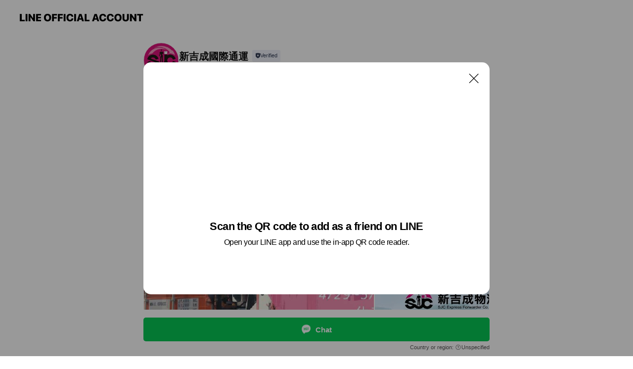

--- FILE ---
content_type: text/html; charset=utf-8
request_url: https://page.line.me/ktc8784c?openQrModal=true
body_size: 12813
content:
<!DOCTYPE html><html lang="en"><script id="oa-script-list" type="application/json">https://page.line-scdn.net/_next/static/chunks/pages/_app-04a59534f1b6ba96.js,https://page.line-scdn.net/_next/static/chunks/pages/%5BsearchId%5D-64515e177c06d1a4.js</script><head><meta charSet="UTF-8"/><meta name="viewport" content="width=device-width,initial-scale=1,minimum-scale=1,maximum-scale=1,user-scalable=no,viewport-fit=cover"/><link rel="apple-touch-icon" sizes="180x180" href="https://page.line-scdn.net/favicons/apple-touch-icon.png"/><link rel="icon" type="image/png" sizes="32x32" href="https://page.line-scdn.net/favicons/favicon-32x32.png"/><link rel="icon" type="image/png" sizes="16x16" href="https://page.line-scdn.net/favicons/favicon-16x16.png&quot;"/><link rel="mask-icon" href="https://page.line-scdn.net/favicons/safari-pinned-tab.svg" color="#4ecd00"/><link rel="shortcut icon" href="https://page.line-scdn.net/favicons/favicon.ico"/><meta name="theme-color" content="#ffffff"/><meta property="og:image" content="https://page-share.line.me//%40ktc8784c/global/og_image.png?ts=1768536031381"/><meta name="twitter:card" content="summary_large_image"/><link rel="stylesheet" href="https://unpkg.com/swiper@6.8.1/swiper-bundle.min.css"/><title>新吉成國際通運 | LINE Official Account</title><meta property="og:title" content="新吉成國際通運 | LINE Official Account"/><meta name="twitter:title" content="新吉成國際通運 | LINE Official Account"/><link rel="canonical" href="https://page.line.me/ktc8784c"/><meta property="line:service_name" content="Official Account"/><meta name="description" content="新吉成國際通運&#x27;s LINE official account profile page. Add them as a friend for the latest news."/><link rel="preload" as="image" href="https://voom-obs.line-scdn.net/r/myhome/hex/cj1mN2trNTVoN2swMmImcz1qcDcmdD1kJnU9MTlqMHRpdGRnM2hnMCZpPTA/w480" media="(max-width: 480px)"/><link rel="preload" as="image" href="https://voom-obs.line-scdn.net/r/myhome/hex/cj1mN2trNTVoN2swMmImcz1qcDcmdD1kJnU9MTlqMHRpdGRnM2hnMCZpPTA/w750" media="(min-width: 480.1px)"/><meta name="next-head-count" content="19"/><link rel="preload" href="https://page.line-scdn.net/_next/static/css/6c56c7c442f9e637.css" as="style"/><link rel="stylesheet" href="https://page.line-scdn.net/_next/static/css/6c56c7c442f9e637.css" data-n-g=""/><link rel="preload" href="https://page.line-scdn.net/_next/static/css/32cf1b1e6f7e57c2.css" as="style"/><link rel="stylesheet" href="https://page.line-scdn.net/_next/static/css/32cf1b1e6f7e57c2.css" data-n-p=""/><noscript data-n-css=""></noscript><script defer="" nomodule="" src="https://page.line-scdn.net/_next/static/chunks/polyfills-c67a75d1b6f99dc8.js"></script><script src="https://page.line-scdn.net/_next/static/chunks/webpack-130e19885477412b.js" defer=""></script><script src="https://page.line-scdn.net/_next/static/chunks/framework-5d5971fdfab04833.js" defer=""></script><script src="https://page.line-scdn.net/_next/static/chunks/main-05d9c954f502a1b0.js" defer=""></script><script src="https://page.line-scdn.net/_next/static/chunks/e893f787-81841bf25f7a5b4d.js" defer=""></script><script src="https://page.line-scdn.net/_next/static/chunks/fd0ff8c8-d43e8626c80b2f59.js" defer=""></script><script src="https://page.line-scdn.net/_next/static/chunks/518-b33b01654ebc3704.js" defer=""></script><script src="https://page.line-scdn.net/_next/static/chunks/421-6db75eee1ddcc32a.js" defer=""></script><script src="https://page.line-scdn.net/_next/static/chunks/70-2befe84e3601a64e.js" defer=""></script><script src="https://page.line-scdn.net/_next/static/chunks/806-b648e1cb86c8d62b.js" defer=""></script><script src="https://page.line-scdn.net/_next/static/chunks/137-90ab3d3bd63e8e4a.js" defer=""></script><script src="https://page.line-scdn.net/_next/static/chunks/124-b469aeaada29d832.js" defer=""></script><script src="https://page.line-scdn.net/_next/static/chunks/423-d26e88c20d1ad3af.js" defer=""></script><script src="https://page.line-scdn.net/_next/static/chunks/913-0e0576b9d3accdb4.js" defer=""></script><script src="https://page.line-scdn.net/_next/static/chunks/741-3bb2a46e2bff1fe4.js" defer=""></script><script src="https://page.line-scdn.net/_next/static/wbE9r1btNEObkNSy-fn7d/_buildManifest.js" defer=""></script><script src="https://page.line-scdn.net/_next/static/wbE9r1btNEObkNSy-fn7d/_ssgManifest.js" defer=""></script></head><body class=""><div id="__next"><div class="wrap main" style="--profile-button-color:#06c755" data-background="false" data-theme="true" data-js-top="true"><header id="header" class="header header_web"><div class="header_wrap"><span class="header_logo"><svg xmlns="http://www.w3.org/2000/svg" fill="none" viewBox="0 0 250 17" class="header_logo_image" role="img" aria-label="LINE OFFICIAL ACCOUNT" title="LINE OFFICIAL ACCOUNT"><path fill="#000" d="M.118 16V1.204H3.88v11.771h6.121V16zm11.607 0V1.204h3.763V16zm6.009 0V1.204h3.189l5.916 8.541h.072V1.204h3.753V16h-3.158l-5.947-8.634h-.072V16zm15.176 0V1.204h10.14v3.025h-6.377V7.15h5.998v2.83h-5.998v2.994h6.378V16zm23.235.267c-4.491 0-7.3-2.943-7.3-7.66v-.02c0-4.707 2.83-7.65 7.3-7.65 4.502 0 7.311 2.943 7.311 7.65v.02c0 4.717-2.8 7.66-7.311 7.66m0-3.118c2.153 0 3.486-1.763 3.486-4.542v-.02c0-2.8-1.363-4.533-3.486-4.533-2.102 0-3.466 1.723-3.466 4.532v.02c0 2.81 1.354 4.543 3.466 4.543M65.291 16V1.204h10.07v3.025h-6.306v3.373h5.732v2.881h-5.732V16zm11.731 0V1.204h10.07v3.025h-6.307v3.373h5.732v2.881h-5.732V16zm11.73 0V1.204h3.764V16zm12.797.267c-4.44 0-7.198-2.84-7.198-7.67v-.01c0-4.83 2.779-7.65 7.198-7.65 3.866 0 6.542 2.481 6.676 5.793v.103h-3.62l-.021-.154c-.235-1.538-1.312-2.625-3.035-2.625-2.06 0-3.363 1.692-3.363 4.522v.01c0 2.861 1.313 4.563 3.374 4.563 1.63 0 2.789-1.015 3.045-2.666l.02-.112h3.62l-.01.112c-.133 3.312-2.84 5.784-6.686 5.784m8.47-.267V1.204h3.763V16zm5.189 0 4.983-14.796h4.604L129.778 16h-3.947l-.923-3.25h-4.83l-.923 3.25zm7.249-11.577-1.6 5.62h3.271l-1.599-5.62zM131.204 16V1.204h3.763v11.771h6.121V16zm14.868 0 4.983-14.796h4.604L160.643 16h-3.948l-.923-3.25h-4.83L150.02 16zm7.249-11.577-1.599 5.62h3.271l-1.6-5.62zm14.653 11.844c-4.44 0-7.198-2.84-7.198-7.67v-.01c0-4.83 2.779-7.65 7.198-7.65 3.866 0 6.542 2.481 6.675 5.793v.103h-3.619l-.021-.154c-.236-1.538-1.312-2.625-3.035-2.625-2.061 0-3.363 1.692-3.363 4.522v.01c0 2.861 1.312 4.563 3.373 4.563 1.631 0 2.789-1.015 3.046-2.666l.02-.112h3.62l-.01.112c-.134 3.312-2.841 5.784-6.686 5.784m15.258 0c-4.44 0-7.198-2.84-7.198-7.67v-.01c0-4.83 2.778-7.65 7.198-7.65 3.866 0 6.542 2.481 6.675 5.793v.103h-3.619l-.021-.154c-.236-1.538-1.312-2.625-3.035-2.625-2.061 0-3.363 1.692-3.363 4.522v.01c0 2.861 1.312 4.563 3.373 4.563 1.631 0 2.789-1.015 3.046-2.666l.02-.112h3.62l-.011.112c-.133 3.312-2.84 5.784-6.685 5.784m15.36 0c-4.491 0-7.3-2.943-7.3-7.66v-.02c0-4.707 2.83-7.65 7.3-7.65 4.502 0 7.311 2.943 7.311 7.65v.02c0 4.717-2.799 7.66-7.311 7.66m0-3.118c2.154 0 3.487-1.763 3.487-4.542v-.02c0-2.8-1.364-4.533-3.487-4.533-2.102 0-3.466 1.723-3.466 4.532v.02c0 2.81 1.354 4.543 3.466 4.543m15.514 3.118c-3.855 0-6.367-2.184-6.367-5.517V1.204h3.763v9.187c0 1.723.923 2.758 2.615 2.758 1.681 0 2.604-1.035 2.604-2.758V1.204h3.763v9.546c0 3.322-2.491 5.517-6.378 5.517M222.73 16V1.204h3.189l5.916 8.541h.072V1.204h3.753V16h-3.158l-5.947-8.634h-.072V16zm18.611 0V4.229h-4.081V1.204h11.915v3.025h-4.081V16z"></path></svg></span></div></header><div class="container"><div data-intersection-target="profileFace" class="_root_f63qr_2 _modeLiffApp_f63qr_155"><div class="_account_f63qr_11"><div class="_accountHead_f63qr_16"><div class="_accountHeadIcon_f63qr_22"><a class="_accountHeadIconLink_f63qr_31" href="/ktc8784c/profile/img"><div class="_root_19dwp_1"><img class="_thumbnailImage_19dwp_8" src="https://profile.line-scdn.net/0m03e473487251659dfa7ee8628a6fba041671c3270ffc/preview" alt="Show profile photo" width="70" height="70"/></div></a></div><div class="_accountHeadContents_f63qr_34"><h1 class="_accountHeadTitle_f63qr_37"><span class="_accountHeadTitleText_f63qr_51">新吉成國際通運</span><button type="button" class="_accountHeadBadge_f63qr_54" aria-label="Show account info"><span class="_root_4p75h_1 _typeCertified_4p75h_20"><span class="_icon_4p75h_17"><span role="img" aria-label="Verification status" class="la labs _iconImage_4p75h_17" style="width:11px;aspect-ratio:1;display:inline-grid;place-items:stretch"><svg xmlns="http://www.w3.org/2000/svg" data-laicon-version="10.2" viewBox="0 0 20 20" fill="currentColor"><g transform="translate(-2 -2)"><path d="M12 2.5c-3.7 0-6.7.7-7.8 1-.3.2-.5.5-.5.8v8.9c0 3.2 4.2 6.3 8 8.2.1 0 .2.1.3.1s.2 0 .3-.1c3.9-1.9 8-5 8-8.2V4.3c0-.3-.2-.6-.5-.7-1.1-.3-4.1-1.1-7.8-1.1zm0 4.2 1.2 2.7 2.7.3-1.9 2 .4 2.8-2.4-1.2-2.4 1.3.4-2.8-1.9-2 2.7-.3L12 6.7z"/></g></svg></span></span><span class="_label_4p75h_42">Verified</span></span></button></h1><div class="_accountHeadSubTexts_f63qr_58"><p class="_accountHeadSubText_f63qr_58">Friends<!-- --> <!-- -->30,865</p></div></div></div><div class="_accountInfo_f63qr_73"><p class="_accountInfoText_f63qr_85">跨境電商、兩岸物流、海運承攬報關、小三通</p></div><div class="_actionButtons_f63qr_152"><div><div class="_root_1nhde_1"><button type="button" class="_button_1nhde_9"><span class="_icon_1nhde_31"><span role="img" class="la lar" style="width:14px;aspect-ratio:1;display:inline-grid;place-items:stretch"><svg xmlns="http://www.w3.org/2000/svg" data-laicon-version="15.0" viewBox="0 0 20 20" fill="currentColor"><g transform="translate(-2 -2)"><path d="M11.8722 10.2255a.9.9 0 1 0 0 1.8.9.9 0 0 0 0-1.8Zm-3.5386 0a.9.9 0 1 0 0 1.8.9.9 0 0 0 0-1.8Zm7.0767 0a.9.9 0 1 0 0 1.8.9.9 0 0 0 0-1.8Z"/><path d="M6.5966 6.374c-1.256 1.2676-1.988 3.1338-1.988 5.5207 0 2.8387 1.6621 5.3506 2.8876 6.8107.6247-.8619 1.6496-1.7438 3.2265-1.7444h.0015l2.2892-.0098h.0028c3.4682 0 6.2909-2.8223 6.2909-6.2904 0-1.9386-.7072-3.4895-1.9291-4.5632C16.1475 5.0163 14.3376 4.37 12.0582 4.37c-2.3602 0-4.2063.7369-5.4616 2.004Zm-.9235-.915C7.2185 3.8991 9.4223 3.07 12.0582 3.07c2.5189 0 4.6585.7159 6.1779 2.051 1.5279 1.3427 2.371 3.2622 2.371 5.5398 0 4.1857-3.4041 7.5896-7.5894 7.5904h-.0015l-2.2892.0098h-.0028c-1.33 0-2.114.9634-2.5516 1.8265l-.4192.8269-.6345-.676c-1.2252-1.3055-3.8103-4.4963-3.8103-8.3437 0-2.6555.8198-4.8767 2.3645-6.4358Z"/></g></svg></span></span><span class="_label_1nhde_14">Chat</span></button></div><div class="_root_1nhde_1"><a role="button" href="https://line.me/R/home/public/main?id=ktc8784c&amp;utm_source=businessprofile&amp;utm_medium=action_btn" class="_button_1nhde_9"><span class="_icon_1nhde_31"><span role="img" class="la lar" style="width:14px;aspect-ratio:1;display:inline-grid;place-items:stretch"><svg xmlns="http://www.w3.org/2000/svg" data-laicon-version="15.0" viewBox="0 0 20 20" fill="currentColor"><g transform="translate(-2 -2)"><path d="M6.0001 4.5104a.35.35 0 0 0-.35.35v14.2792a.35.35 0 0 0 .35.35h12a.35.35 0 0 0 .35-.35V4.8604a.35.35 0 0 0-.35-.35h-12Zm-1.65.35c0-.9112.7387-1.65 1.65-1.65h12c.9113 0 1.65.7388 1.65 1.65v14.2792c0 .9113-.7387 1.65-1.65 1.65h-12c-.9113 0-1.65-.7387-1.65-1.65V4.8604Z"/><path d="M15.0534 12.65H8.9468v-1.3h6.1066v1.3Zm0-3.3413H8.9468v-1.3h6.1066v1.3Zm0 6.6827H8.9468v-1.3h6.1066v1.3Z"/></g></svg></span></span><span class="_label_1nhde_14">Posts</span></a></div></div></div></div></div><div class="content"><section class="section media_seemore" id="plugin-media-225172310300262" data-js-plugin="media"><a data-testid="link-with-next" class="link" href="/ktc8784c/media/225172310300262"><h2 class="title_section" data-testid="plugin-header"><span class="title">Mixed media feed</span><span class="text_more">See more</span></h2></a><div class="photo_plugin"><div class="photo_item"><a data-testid="link-with-next" href="/ktc8784c/media/225172310300262/item/1168267134974721000"><picture class="picture"><source media="(min-width: 480px)" srcSet="https://voom-obs.line-scdn.net/r/myhome/hex/cj1mN2trNTVoN2swMmImcz1qcDcmdD1kJnU9MTlqMHRpdGRnM2hnMCZpPTA/w750?0"/><img class="image" alt="" src="https://voom-obs.line-scdn.net/r/myhome/hex/cj1mN2trNTVoN2swMmImcz1qcDcmdD1kJnU9MTlqMHRpdGRnM2hnMCZpPTA/w480?0"/></picture></a></div><div class="photo_item"><a data-testid="link-with-next" href="/ktc8784c/media/225172310300262/item/1167720575341826000"><picture class="picture"><img class="image" alt=""/></picture></a></div><div class="photo_item"><a data-testid="link-with-next" href="/ktc8784c/media/225172310300262/item/1167592119184747000"><picture class="picture"><img class="image" alt=""/></picture></a></div><div class="photo_item"><a data-testid="link-with-next" href="/ktc8784c/media/225172310300262/item/1167550117166790700"><picture class="picture"><img class="image" alt=""/></picture></a></div><div class="photo_item"><a data-testid="link-with-next" href="/ktc8784c/media/225172310300262/item/1167357865091964400"><picture class="picture"><img class="image" alt=""/></picture></a></div><div class="photo_item"><a data-testid="link-with-next" href="/ktc8784c/media/225172310300262/item/1165646850825947600"><picture class="picture"><img class="image" alt=""/></picture></a></div><div class="photo_item"><a data-testid="link-with-next" href="/ktc8784c/media/225172310300262/item/1165569001490597600"><picture class="picture"><img class="image" alt=""/></picture></a></div><div class="photo_item"><a data-testid="link-with-next" href="/ktc8784c/media/225172310300262/item/1165525801971496700"><picture class="picture"><img class="image" alt=""/></picture></a></div><div class="photo_item ico_video"><a data-testid="link-with-next" href="/ktc8784c/media/225172310300262/item/1165457228340308500"><picture class="picture"><img class="image" alt=""/></picture></a></div></div></section><section class="section section_coupon" id="plugin-coupon-82376737903756" data-js-plugin="coupon"></section><section class="section section_shopcard" id="plugin-reward-card-82376737903757" data-js-plugin="rewardCard"></section><div class="go_top"><a class="btn_top"><span class="icon"><svg xmlns="http://www.w3.org/2000/svg" width="10" height="11" viewBox="0 0 10 11"><g fill="#111"><path d="M1.464 6.55L.05 5.136 5 .186 6.414 1.6z"></path><path d="M9.95 5.136L5 .186 3.586 1.6l4.95 4.95z"></path><path d="M6 1.507H4v9.259h2z"></path></g></svg></span><span class="text">Top</span></a></div></div></div><div id="footer" class="footer"><div class="account_info"><span class="text">@ktc8784c</span></div><div class="provider_info"><span class="text">© LY Corporation</span><div class="link_group"><a data-testid="link-with-next" class="link" href="/ktc8784c/report">Report</a><a target="_self" rel="noopener" href="https://liff.line.me/1654867680-wGKa63aV/?utm_source=LINE&amp;utm_medium=referral&amp;utm_campaign=oa_profile_footer" class="link">Other official accounts</a></div></div></div><div class="floating_bar is_active"><div class="floating_button is_active"><a target="_blank" rel="noopener" data-js-chat-button="true" class="button_profile"><button type="button" class="button button_chat"><div class="button_content"><i class="icon"><svg xmlns="http://www.w3.org/2000/svg" width="39" height="38" viewBox="0 0 39 38"><path fill="#3C3E43" d="M24.89 19.19a1.38 1.38 0 11-.003-2.76 1.38 1.38 0 01.004 2.76m-5.425 0a1.38 1.38 0 110-2.76 1.38 1.38 0 010 2.76m-5.426 0a1.38 1.38 0 110-2.76 1.38 1.38 0 010 2.76m5.71-13.73c-8.534 0-13.415 5.697-13.415 13.532 0 7.834 6.935 13.875 6.935 13.875s1.08-4.113 4.435-4.113c1.163 0 2.147-.016 3.514-.016 6.428 0 11.64-5.211 11.64-11.638 0-6.428-4.573-11.64-13.108-11.64"></path></svg><svg width="20" height="20" viewBox="0 0 20 20" fill="none" xmlns="http://www.w3.org/2000/svg"><path fill-rule="evenodd" clip-rule="evenodd" d="M2.792 9.92c0-4.468 2.862-7.355 7.291-7.355 4.329 0 7.124 2.483 7.124 6.326a6.332 6.332 0 01-6.325 6.325l-1.908.008c-1.122 0-1.777.828-2.129 1.522l-.348.689-.53-.563c-1.185-1.264-3.175-3.847-3.175-6.953zm5.845 1.537h.834V7.024h-.834v1.8H7.084V7.046h-.833v4.434h.833V9.658h1.553v1.8zm4.071-4.405h.834v2.968h-.834V7.053zm-2.09 4.395h.833V8.48h-.834v2.967zm.424-3.311a.542.542 0 110-1.083.542.542 0 010 1.083zm1.541 2.77a.542.542 0 101.084 0 .542.542 0 00-1.084 0z" fill="#fff"></path></svg></i><span class="text">Chat</span></div></button></a></div><div class="region_area">Country or region:<!-- --> <i class="icon_unspecified"></i>Unspecified</div></div></div></div><script src="https://static.line-scdn.net/liff/edge/versions/2.27.1/sdk.js"></script><script src="https://static.line-scdn.net/uts/edge/stable/uts.js"></script><script id="__NEXT_DATA__" type="application/json">{"props":{"pageProps":{"initialDataString":"{\"lang\":\"en\",\"origin\":\"web\",\"opener\":{},\"device\":\"Desktop\",\"lineAppVersion\":\"\",\"requestedSearchId\":\"ktc8784c\",\"openQrModal\":true,\"isBusinessAccountLineMeDomain\":false,\"account\":{\"accountInfo\":{\"id\":\"2150482\",\"countryCode\":\"TW\",\"managingCountryCode\":null,\"basicSearchId\":\"@ktc8784c\",\"subPageId\":\"77894772810781\",\"profileConfig\":{\"activateSearchId\":true,\"activateFollowerCount\":false},\"shareInfoImage\":\"https://page-share.line.me//%40ktc8784c/global/og_image.png?ts=1768536031381\",\"friendCount\":30865},\"profile\":{\"type\":\"basic\",\"name\":\"新吉成國際通運\",\"badgeType\":\"certified\",\"profileImg\":{\"original\":\"https://profile.line-scdn.net/0m03e473487251659dfa7ee8628a6fba041671c3270ffc\",\"thumbs\":{\"xSmall\":\"https://profile.line-scdn.net/0m03e473487251659dfa7ee8628a6fba041671c3270ffc/preview\",\"small\":\"https://profile.line-scdn.net/0m03e473487251659dfa7ee8628a6fba041671c3270ffc/preview\",\"mid\":\"https://profile.line-scdn.net/0m03e473487251659dfa7ee8628a6fba041671c3270ffc/preview\",\"large\":\"https://profile.line-scdn.net/0m03e473487251659dfa7ee8628a6fba041671c3270ffc/preview\",\"xLarge\":\"https://profile.line-scdn.net/0m03e473487251659dfa7ee8628a6fba041671c3270ffc/preview\",\"xxLarge\":\"https://profile.line-scdn.net/0m03e473487251659dfa7ee8628a6fba041671c3270ffc/preview\"}},\"btnList\":[{\"type\":\"chat\",\"color\":\"#3c3e43\",\"chatReplyTimeDisplay\":false},{\"type\":\"home\",\"color\":\"#3c3e43\"}],\"buttonColor\":\"#06c755\",\"info\":{\"statusMsg\":\"跨境電商、兩岸物流、海運承攬報關、小三通\",\"basicInfo\":null},\"oaCallable\":true,\"floatingBarMessageList\":[],\"actionButtonServiceUrls\":[{\"buttonType\":\"HOME\",\"url\":\"https://line.me/R/home/public/main?id=ktc8784c\"}],\"displayInformation\":{\"workingTime\":null,\"budget\":null,\"callType\":null,\"oaCallable\":false,\"oaCallAnyway\":false,\"tel\":null,\"website\":null,\"address\":null,\"newAddress\":null,\"oldAddressDeprecated\":false}},\"pluginList\":[{\"type\":\"media\",\"id\":\"225172310300262\",\"content\":{\"itemList\":[{\"type\":\"media\",\"id\":\"1168267134974721000\",\"srcType\":\"timeline\",\"item\":{\"type\":\"photo\",\"body\":\"尊敬的客戶：\\n\\n感謝您一直以來對我們公司的信任與支持。為了慶祝五一勞動節，我們將於4月29日至5月1日放假三天。期間，公司將暫停業務，恢復營業時間為5月2日。\\n\\n在這個特殊的節日，我們感謝所有辛勤工作的勞動者，您們的努力和汗水是公司不斷發展的重要基石。我們也感謝每一位客戶對我們公司的支持，我們將繼續為您提供更好的產品和服務。\\n\\n在休假期間，如果您有任何緊急需求或問題，請隨時聯繫我們的客戶服務中心，...\",\"img\":{\"original\":\"https://voom-obs.line-scdn.net/r/myhome/hex/cj1mN2trNTVoN2swMmImcz1qcDcmdD1kJnU9MTlqMHRpdGRnM2hnMCZpPTA\",\"thumbs\":{\"xSmall\":\"https://voom-obs.line-scdn.net/r/myhome/hex/cj1mN2trNTVoN2swMmImcz1qcDcmdD1kJnU9MTlqMHRpdGRnM2hnMCZpPTA/w100\",\"small\":\"https://voom-obs.line-scdn.net/r/myhome/hex/cj1mN2trNTVoN2swMmImcz1qcDcmdD1kJnU9MTlqMHRpdGRnM2hnMCZpPTA/w240\",\"mid\":\"https://voom-obs.line-scdn.net/r/myhome/hex/cj1mN2trNTVoN2swMmImcz1qcDcmdD1kJnU9MTlqMHRpdGRnM2hnMCZpPTA/w480\",\"large\":\"https://voom-obs.line-scdn.net/r/myhome/hex/cj1mN2trNTVoN2swMmImcz1qcDcmdD1kJnU9MTlqMHRpdGRnM2hnMCZpPTA/w750\",\"xLarge\":\"https://voom-obs.line-scdn.net/r/myhome/hex/cj1mN2trNTVoN2swMmImcz1qcDcmdD1kJnU9MTlqMHRpdGRnM2hnMCZpPTA/w960\",\"xxLarge\":\"https://voom-obs.line-scdn.net/r/myhome/hex/cj1mN2trNTVoN2swMmImcz1qcDcmdD1kJnU9MTlqMHRpdGRnM2hnMCZpPTA/w2400\"}}}},{\"type\":\"media\",\"id\":\"1167720575341826000\",\"srcType\":\"timeline\",\"item\":{\"type\":\"photo\",\"body\":\"2/25~2/28四天連假，今年很多連假小編旅遊去。\\n3/1 (三) 航班正常裝櫃，感謝老闆們大力支持！\\n\\n專營：兩岸雙向物流\\n【空、海運、快遞、海快】\\n✅小三通專線\\n✅兩岸搬家物流\\n✅包税空運快遞\\n✅回台海運專線\\n✅進出口報關業務\\n✅機台/化工/五金配件\\n✅散貨併櫃、整櫃服務\\n✅快速通關、節稅出口\\n===============================\\n🔎詳細資訊洽詢\\n🔺LINE@官...\",\"img\":{\"original\":\"https://voom-obs.line-scdn.net/r/myhome/hex/cj0tMms4aTRyYjBhOWw5MiZzPWpwNyZ0PW0mdT0xOHVsYnZyZHMzamcwJmk9MA\",\"thumbs\":{\"xSmall\":\"https://voom-obs.line-scdn.net/r/myhome/hex/cj0tMms4aTRyYjBhOWw5MiZzPWpwNyZ0PW0mdT0xOHVsYnZyZHMzamcwJmk9MA/w100\",\"small\":\"https://voom-obs.line-scdn.net/r/myhome/hex/cj0tMms4aTRyYjBhOWw5MiZzPWpwNyZ0PW0mdT0xOHVsYnZyZHMzamcwJmk9MA/w240\",\"mid\":\"https://voom-obs.line-scdn.net/r/myhome/hex/cj0tMms4aTRyYjBhOWw5MiZzPWpwNyZ0PW0mdT0xOHVsYnZyZHMzamcwJmk9MA/w480\",\"large\":\"https://voom-obs.line-scdn.net/r/myhome/hex/cj0tMms4aTRyYjBhOWw5MiZzPWpwNyZ0PW0mdT0xOHVsYnZyZHMzamcwJmk9MA/w750\",\"xLarge\":\"https://voom-obs.line-scdn.net/r/myhome/hex/cj0tMms4aTRyYjBhOWw5MiZzPWpwNyZ0PW0mdT0xOHVsYnZyZHMzamcwJmk9MA/w960\",\"xxLarge\":\"https://voom-obs.line-scdn.net/r/myhome/hex/cj0tMms4aTRyYjBhOWw5MiZzPWpwNyZ0PW0mdT0xOHVsYnZyZHMzamcwJmk9MA/w2400\"}}}},{\"type\":\"media\",\"id\":\"1167592119184747000\",\"srcType\":\"timeline\",\"item\":{\"type\":\"photo\",\"body\":\"寄茶葉到大陸  新開通  路線  快又省\\n\\n專營：台灣茶葉寄大陸\\n運輸配送清關一線式服務。\\n茶葉、咖啡、酵素，保健食品大量少量均可收。\\n歡迎來電洽詢。\\nTEL：04-27083737\\n專營：兩岸雙向物流\\n【空、海運、快遞、海快】\\n✅小三通專線\\n✅兩岸搬家物流\\n✅包税空運快遞\\n✅回台海運專線\\n✅進出口報關業務\\n✅機台/化工/五金配件\\n✅散貨併櫃、整櫃服務\\n✅快速通關、節稅出口\\n===========...\",\"img\":{\"original\":\"https://voom-obs.line-scdn.net/r/myhome/hex/cj0tMjkzYjVuZmloaDFvYyZzPWpwNyZ0PW0mdT0xOHBzN3AwaGMzamcwJmk9Ng\",\"thumbs\":{\"xSmall\":\"https://voom-obs.line-scdn.net/r/myhome/hex/cj0tMjkzYjVuZmloaDFvYyZzPWpwNyZ0PW0mdT0xOHBzN3AwaGMzamcwJmk9Ng/w100\",\"small\":\"https://voom-obs.line-scdn.net/r/myhome/hex/cj0tMjkzYjVuZmloaDFvYyZzPWpwNyZ0PW0mdT0xOHBzN3AwaGMzamcwJmk9Ng/w240\",\"mid\":\"https://voom-obs.line-scdn.net/r/myhome/hex/cj0tMjkzYjVuZmloaDFvYyZzPWpwNyZ0PW0mdT0xOHBzN3AwaGMzamcwJmk9Ng/w480\",\"large\":\"https://voom-obs.line-scdn.net/r/myhome/hex/cj0tMjkzYjVuZmloaDFvYyZzPWpwNyZ0PW0mdT0xOHBzN3AwaGMzamcwJmk9Ng/w750\",\"xLarge\":\"https://voom-obs.line-scdn.net/r/myhome/hex/cj0tMjkzYjVuZmloaDFvYyZzPWpwNyZ0PW0mdT0xOHBzN3AwaGMzamcwJmk9Ng/w960\",\"xxLarge\":\"https://voom-obs.line-scdn.net/r/myhome/hex/cj0tMjkzYjVuZmloaDFvYyZzPWpwNyZ0PW0mdT0xOHBzN3AwaGMzamcwJmk9Ng/w2400\"}}}},{\"type\":\"media\",\"id\":\"1167550117166790700\",\"srcType\":\"timeline\",\"item\":{\"type\":\"photo\",\"body\":\"急急急 \\n新年 拚經濟        49元起   到大陸\\n寄大陸合法進口報關\\n台灣散貨進口大陸海運專線，散貨併櫃是您最新最好的選擇。\\n因大陸政策變化不斷，清關限制多。本公司因而開發出大貿併櫃的全新路線 。\\n客戶自行併櫃須找船代及報關，並等待併櫃滿櫃，大陸清關又必須大陸客戶有合同才能清關，\\n讓有些客戶勞時，勞心，又勞力，現在不用了。\\n由本公司包稅方式一條龍服務，大貿併櫃都能便利的幫您完成。\\n您只要...\",\"img\":{\"original\":\"https://voom-obs.line-scdn.net/r/myhome/hex/cj00ZWJjMzI3N3V1dmsyJnM9anA3JnQ9bSZ1PTE4b2E1aDA2NDNsZzAmaT04\",\"thumbs\":{\"xSmall\":\"https://voom-obs.line-scdn.net/r/myhome/hex/cj00ZWJjMzI3N3V1dmsyJnM9anA3JnQ9bSZ1PTE4b2E1aDA2NDNsZzAmaT04/w100\",\"small\":\"https://voom-obs.line-scdn.net/r/myhome/hex/cj00ZWJjMzI3N3V1dmsyJnM9anA3JnQ9bSZ1PTE4b2E1aDA2NDNsZzAmaT04/w240\",\"mid\":\"https://voom-obs.line-scdn.net/r/myhome/hex/cj00ZWJjMzI3N3V1dmsyJnM9anA3JnQ9bSZ1PTE4b2E1aDA2NDNsZzAmaT04/w480\",\"large\":\"https://voom-obs.line-scdn.net/r/myhome/hex/cj00ZWJjMzI3N3V1dmsyJnM9anA3JnQ9bSZ1PTE4b2E1aDA2NDNsZzAmaT04/w750\",\"xLarge\":\"https://voom-obs.line-scdn.net/r/myhome/hex/cj00ZWJjMzI3N3V1dmsyJnM9anA3JnQ9bSZ1PTE4b2E1aDA2NDNsZzAmaT04/w960\",\"xxLarge\":\"https://voom-obs.line-scdn.net/r/myhome/hex/cj00ZWJjMzI3N3V1dmsyJnM9anA3JnQ9bSZ1PTE4b2E1aDA2NDNsZzAmaT04/w2400\"}}}},{\"type\":\"media\",\"id\":\"1167357865091964400\",\"srcType\":\"timeline\",\"item\":{\"type\":\"photo\",\"body\":\"新吉成\\n\\n祝大家:\\n\\n\\n新年新春兔來報，金兔銀兔福兔到，兔年發財樂逍遙！\\n\\n\\n台灣-大陸專線貿易代理服務、快速清關、擁有數十年進出口貿易物流運輸經驗，專業、快速、一條龍。\\n===============================\\n🔎詳細資訊洽詢\\n🔺LINE@官方帳號:  https://lin.ee/qHiahpt @ktc8784c\\n🔺微信ID：sjc0906666399\\n🔺電話：...\",\"img\":{\"original\":\"https://voom-obs.line-scdn.net/r/myhome/hex/cj0tNTdhbXJocXR1MXVyMyZzPWpwNyZ0PW0mdT0xOGg0dm05ZW8zajAwJmk9Ng\",\"thumbs\":{\"xSmall\":\"https://voom-obs.line-scdn.net/r/myhome/hex/cj0tNTdhbXJocXR1MXVyMyZzPWpwNyZ0PW0mdT0xOGg0dm05ZW8zajAwJmk9Ng/w100\",\"small\":\"https://voom-obs.line-scdn.net/r/myhome/hex/cj0tNTdhbXJocXR1MXVyMyZzPWpwNyZ0PW0mdT0xOGg0dm05ZW8zajAwJmk9Ng/w240\",\"mid\":\"https://voom-obs.line-scdn.net/r/myhome/hex/cj0tNTdhbXJocXR1MXVyMyZzPWpwNyZ0PW0mdT0xOGg0dm05ZW8zajAwJmk9Ng/w480\",\"large\":\"https://voom-obs.line-scdn.net/r/myhome/hex/cj0tNTdhbXJocXR1MXVyMyZzPWpwNyZ0PW0mdT0xOGg0dm05ZW8zajAwJmk9Ng/w750\",\"xLarge\":\"https://voom-obs.line-scdn.net/r/myhome/hex/cj0tNTdhbXJocXR1MXVyMyZzPWpwNyZ0PW0mdT0xOGg0dm05ZW8zajAwJmk9Ng/w960\",\"xxLarge\":\"https://voom-obs.line-scdn.net/r/myhome/hex/cj0tNTdhbXJocXR1MXVyMyZzPWpwNyZ0PW0mdT0xOGg0dm05ZW8zajAwJmk9Ng/w2400\"}}}},{\"type\":\"media\",\"id\":\"1165646850825947600\",\"srcType\":\"timeline\",\"item\":{\"type\":\"photo\",\"body\":\"台灣-大陸專線貿易代理服務、快速清關、擁有數十年進出口貿易物流運輸經驗，專業、快速、一條龍。\\n===============================\\n🔎詳細資訊洽詢\\n🔺LINE@官方帳號:  https://lin.ee/qHiahpt @ktc8784c\\n🔺微信ID：sjc0906666399\\n🔺電話：04-2708-3737 \\n🔺台中總公司：台中市西屯區環中路二段668號\",\"img\":{\"original\":\"https://voom-obs.line-scdn.net/r/myhome/hex/cj0zYWdvZmsyYzcxaWFkJnM9anA3JnQ9bSZ1PTE2aGQ5bHJzazFsZzAmaT04\",\"thumbs\":{\"xSmall\":\"https://voom-obs.line-scdn.net/r/myhome/hex/cj0zYWdvZmsyYzcxaWFkJnM9anA3JnQ9bSZ1PTE2aGQ5bHJzazFsZzAmaT04/w100\",\"small\":\"https://voom-obs.line-scdn.net/r/myhome/hex/cj0zYWdvZmsyYzcxaWFkJnM9anA3JnQ9bSZ1PTE2aGQ5bHJzazFsZzAmaT04/w240\",\"mid\":\"https://voom-obs.line-scdn.net/r/myhome/hex/cj0zYWdvZmsyYzcxaWFkJnM9anA3JnQ9bSZ1PTE2aGQ5bHJzazFsZzAmaT04/w480\",\"large\":\"https://voom-obs.line-scdn.net/r/myhome/hex/cj0zYWdvZmsyYzcxaWFkJnM9anA3JnQ9bSZ1PTE2aGQ5bHJzazFsZzAmaT04/w750\",\"xLarge\":\"https://voom-obs.line-scdn.net/r/myhome/hex/cj0zYWdvZmsyYzcxaWFkJnM9anA3JnQ9bSZ1PTE2aGQ5bHJzazFsZzAmaT04/w960\",\"xxLarge\":\"https://voom-obs.line-scdn.net/r/myhome/hex/cj0zYWdvZmsyYzcxaWFkJnM9anA3JnQ9bSZ1PTE2aGQ5bHJzazFsZzAmaT04/w2400\"}}}},{\"type\":\"media\",\"id\":\"1165569001490597600\",\"srcType\":\"timeline\",\"item\":{\"type\":\"photo\",\"body\":\"寄大陸合法進口報關\\n台灣散貨進口大陸海運專線，散貨併櫃是您最新最好的選擇。\\n因大陸政策變化不斷，清關限制多。本公司因而開發出大貿併櫃的全新路線 。\\n客戶自行併櫃須找船代及報關，並等待併櫃滿櫃，大陸清關又必須大陸客戶有合同才能清關，\\n讓有些客戶勞時，勞心，又勞力，現在不用了。\\n由本公司包稅方式一條龍服務，大貿併櫃都能便利的幫您完成。\\n您只要填寫出貨單據，後續由本公司服務，讓您不用自行報關，而且能夠快...\",\"img\":{\"original\":\"https://voom-obs.line-scdn.net/r/myhome/hex/cj0xM3FhYW9pNGcydjc3JnM9anA3JnQ9bSZ1PTE2ZWdmdXM4bzFpZzAmaT02\",\"thumbs\":{\"xSmall\":\"https://voom-obs.line-scdn.net/r/myhome/hex/cj0xM3FhYW9pNGcydjc3JnM9anA3JnQ9bSZ1PTE2ZWdmdXM4bzFpZzAmaT02/w100\",\"small\":\"https://voom-obs.line-scdn.net/r/myhome/hex/cj0xM3FhYW9pNGcydjc3JnM9anA3JnQ9bSZ1PTE2ZWdmdXM4bzFpZzAmaT02/w240\",\"mid\":\"https://voom-obs.line-scdn.net/r/myhome/hex/cj0xM3FhYW9pNGcydjc3JnM9anA3JnQ9bSZ1PTE2ZWdmdXM4bzFpZzAmaT02/w480\",\"large\":\"https://voom-obs.line-scdn.net/r/myhome/hex/cj0xM3FhYW9pNGcydjc3JnM9anA3JnQ9bSZ1PTE2ZWdmdXM4bzFpZzAmaT02/w750\",\"xLarge\":\"https://voom-obs.line-scdn.net/r/myhome/hex/cj0xM3FhYW9pNGcydjc3JnM9anA3JnQ9bSZ1PTE2ZWdmdXM4bzFpZzAmaT02/w960\",\"xxLarge\":\"https://voom-obs.line-scdn.net/r/myhome/hex/cj0xM3FhYW9pNGcydjc3JnM9anA3JnQ9bSZ1PTE2ZWdmdXM4bzFpZzAmaT02/w2400\"}}}},{\"type\":\"media\",\"id\":\"1165525801971496700\",\"srcType\":\"timeline\",\"item\":{\"type\":\"photo\",\"body\":\"大陸回台集運，貨運貨物全程無憂。\\n海快7.5/KG(人民幣)起、海運低至4.5/KG(人民幣)起。\\n時效快，船期穩定，百萬用戶選擇。\\n===============================\\n🔎詳細資訊洽詢\\n🔺LINE@官方帳號:  https://lin.ee/qHiahpt @ktc8784c\\n🔺微信ID：sjc0906666399\\n🔺電話：04-2708-3737 \\n🔺台中總...\",\"img\":{\"original\":\"https://voom-obs.line-scdn.net/r/myhome/hex/cj02bjJvbXBmNGVldGlnJnM9anA3JnQ9bSZ1PTE2Y3QwMTRhbzFpZzAmaT0w\",\"thumbs\":{\"xSmall\":\"https://voom-obs.line-scdn.net/r/myhome/hex/cj02bjJvbXBmNGVldGlnJnM9anA3JnQ9bSZ1PTE2Y3QwMTRhbzFpZzAmaT0w/w100\",\"small\":\"https://voom-obs.line-scdn.net/r/myhome/hex/cj02bjJvbXBmNGVldGlnJnM9anA3JnQ9bSZ1PTE2Y3QwMTRhbzFpZzAmaT0w/w240\",\"mid\":\"https://voom-obs.line-scdn.net/r/myhome/hex/cj02bjJvbXBmNGVldGlnJnM9anA3JnQ9bSZ1PTE2Y3QwMTRhbzFpZzAmaT0w/w480\",\"large\":\"https://voom-obs.line-scdn.net/r/myhome/hex/cj02bjJvbXBmNGVldGlnJnM9anA3JnQ9bSZ1PTE2Y3QwMTRhbzFpZzAmaT0w/w750\",\"xLarge\":\"https://voom-obs.line-scdn.net/r/myhome/hex/cj02bjJvbXBmNGVldGlnJnM9anA3JnQ9bSZ1PTE2Y3QwMTRhbzFpZzAmaT0w/w960\",\"xxLarge\":\"https://voom-obs.line-scdn.net/r/myhome/hex/cj02bjJvbXBmNGVldGlnJnM9anA3JnQ9bSZ1PTE2Y3QwMTRhbzFpZzAmaT0w/w2400\"}}}},{\"type\":\"media\",\"id\":\"1165457228340308500\",\"srcType\":\"timeline\",\"item\":{\"type\":\"video\",\"body\":\"大貿結櫃、正式進出口\\n現在台灣散貨進口大陸，多出了大貿併櫃項目，是您最新最好的選擇。年前因大陸政策問題，清關限制多。本公司因而開發出大貿併櫃的全新路線 。\\n客戶自行併櫃須找船代及報關，等待併櫃滿櫃，大陸清關又必須大陸客戶有合同才能清關，讓有些客戶勞時，勞心，又勞力，現在不用了。\\n由本公司包稅方式一條龍服務～大貿併櫃都能便利的幫您完成。您只要填寫出貨單據，後續由本公司服務，讓您不用自行報關，而且能夠...\",\"video\":{\"url\":\"https://voom-obs.line-scdn.net/r/myhome/hex/cj01bTVxN2Q0bWN0cDc5JnM9anA3JnQ9bSZ1PTE2YWI4NTZuZzFqMDAmaT00\",\"thumbs\":{\"xSmall\":\"https://voom-obs.line-scdn.net/r/myhome/hex/cj01bTVxN2Q0bWN0cDc5JnM9anA3JnQ9bSZ1PTE2YWI4NTZuZzFqMDAmaT00/w100\",\"small\":\"https://voom-obs.line-scdn.net/r/myhome/hex/cj01bTVxN2Q0bWN0cDc5JnM9anA3JnQ9bSZ1PTE2YWI4NTZuZzFqMDAmaT00/w240\",\"mid\":\"https://voom-obs.line-scdn.net/r/myhome/hex/cj01bTVxN2Q0bWN0cDc5JnM9anA3JnQ9bSZ1PTE2YWI4NTZuZzFqMDAmaT00/w480\",\"large\":\"https://voom-obs.line-scdn.net/r/myhome/hex/cj01bTVxN2Q0bWN0cDc5JnM9anA3JnQ9bSZ1PTE2YWI4NTZuZzFqMDAmaT00/w750\",\"xLarge\":\"https://voom-obs.line-scdn.net/r/myhome/hex/cj01bTVxN2Q0bWN0cDc5JnM9anA3JnQ9bSZ1PTE2YWI4NTZuZzFqMDAmaT00/w960\",\"xxLarge\":\"https://voom-obs.line-scdn.net/r/myhome/hex/cj01bTVxN2Q0bWN0cDc5JnM9anA3JnQ9bSZ1PTE2YWI4NTZuZzFqMDAmaT00/w2400\"}}}},{\"type\":\"media\",\"id\":\"1165415949222399700\",\"srcType\":\"timeline\",\"item\":{\"type\":\"photo\",\"body\":\"大陸主要危險品物流運輸-【新吉成】豐富經驗的運輸團隊\\n\\n我們提供危險品進出口運輸倉儲一條龍統包服務、進出港口物流服務，擅長處理國際危險品運輸，\\n確保符合法規要求! 門到門服務/逆向物流。保稅及非保稅倉儲。\\n合規的危險品倉庫。\\n消防及環安衛合規。\\n\\n [新吉成]提供以下級別的貨品運輸：\\n\\n#如何寄危險品到大陸\\n#危險品運輸公司\\n#普通非危險貨物\\n#溫度控制；非危險和危險貨品\\n#危險貨品\\n#第2類氣體...\",\"img\":{\"original\":\"https://voom-obs.line-scdn.net/r/myhome/hex/cj0tNmZnZjZkdmZ0MmlpbCZzPWpwNyZ0PW0mdT0xNjhxMWZqdmcxbWcwJmk9Ng\",\"thumbs\":{\"xSmall\":\"https://voom-obs.line-scdn.net/r/myhome/hex/cj0tNmZnZjZkdmZ0MmlpbCZzPWpwNyZ0PW0mdT0xNjhxMWZqdmcxbWcwJmk9Ng/w100\",\"small\":\"https://voom-obs.line-scdn.net/r/myhome/hex/cj0tNmZnZjZkdmZ0MmlpbCZzPWpwNyZ0PW0mdT0xNjhxMWZqdmcxbWcwJmk9Ng/w240\",\"mid\":\"https://voom-obs.line-scdn.net/r/myhome/hex/cj0tNmZnZjZkdmZ0MmlpbCZzPWpwNyZ0PW0mdT0xNjhxMWZqdmcxbWcwJmk9Ng/w480\",\"large\":\"https://voom-obs.line-scdn.net/r/myhome/hex/cj0tNmZnZjZkdmZ0MmlpbCZzPWpwNyZ0PW0mdT0xNjhxMWZqdmcxbWcwJmk9Ng/w750\",\"xLarge\":\"https://voom-obs.line-scdn.net/r/myhome/hex/cj0tNmZnZjZkdmZ0MmlpbCZzPWpwNyZ0PW0mdT0xNjhxMWZqdmcxbWcwJmk9Ng/w960\",\"xxLarge\":\"https://voom-obs.line-scdn.net/r/myhome/hex/cj0tNmZnZjZkdmZ0MmlpbCZzPWpwNyZ0PW0mdT0xNjhxMWZqdmcxbWcwJmk9Ng/w2400\"}}}},{\"type\":\"media\",\"id\":\"1165387853108474400\",\"srcType\":\"timeline\",\"item\":{\"type\":\"photo\",\"body\":\"大貿結櫃、正式進出口\\n現在台灣散貨進口大陸，多出了大貿併櫃項目，是您最新最好的選擇。年前因大陸政策問題，清關限制多。本公司因而開發出大貿併櫃的全新路線 。\\n客戶自行併櫃須找船代及報關，等待併櫃滿櫃，大陸清關又必須大陸客戶有合同才能清關，讓有些客戶勞時，勞心，又勞力，現在不用了。\\n由本公司包稅方式一條龍服務～大貿併櫃都能便利的幫您完成。您只要填寫出貨單據，後續由本公司服務，讓您不用自行報關，而且能夠...\",\"img\":{\"original\":\"https://voom-obs.line-scdn.net/r/myhome/hex/cj0yMzdqNDI2MjdtMjUwJnM9anA3JnQ9bSZ1PTE2N29obWlqazFtZzAmaT02\",\"thumbs\":{\"xSmall\":\"https://voom-obs.line-scdn.net/r/myhome/hex/cj0yMzdqNDI2MjdtMjUwJnM9anA3JnQ9bSZ1PTE2N29obWlqazFtZzAmaT02/w100\",\"small\":\"https://voom-obs.line-scdn.net/r/myhome/hex/cj0yMzdqNDI2MjdtMjUwJnM9anA3JnQ9bSZ1PTE2N29obWlqazFtZzAmaT02/w240\",\"mid\":\"https://voom-obs.line-scdn.net/r/myhome/hex/cj0yMzdqNDI2MjdtMjUwJnM9anA3JnQ9bSZ1PTE2N29obWlqazFtZzAmaT02/w480\",\"large\":\"https://voom-obs.line-scdn.net/r/myhome/hex/cj0yMzdqNDI2MjdtMjUwJnM9anA3JnQ9bSZ1PTE2N29obWlqazFtZzAmaT02/w750\",\"xLarge\":\"https://voom-obs.line-scdn.net/r/myhome/hex/cj0yMzdqNDI2MjdtMjUwJnM9anA3JnQ9bSZ1PTE2N29obWlqazFtZzAmaT02/w960\",\"xxLarge\":\"https://voom-obs.line-scdn.net/r/myhome/hex/cj0yMzdqNDI2MjdtMjUwJnM9anA3JnQ9bSZ1PTE2N29obWlqazFtZzAmaT02/w2400\"}}}},{\"type\":\"media\",\"id\":\"1165301752069015800\",\"srcType\":\"timeline\",\"item\":{\"type\":\"photo\",\"body\":\"寄茶葉到大陸\\n專營：台灣茶葉寄大陸\\n運輸配送清關一線式服務。\\n茶葉、咖啡、酵素，保健食品大量少量均可收。\\n歡迎來電洽詢。\\nTEL：04-27083737\\n專營：兩岸雙向物流\\n【空、海運、快遞、海快】\\n✅小三通專線\\n✅兩岸搬家物流\\n✅包税空運快遞\\n✅回台海運專線\\n✅進出口報關業務\\n✅機台/化工/五金配件\\n✅散貨併櫃、整櫃服務\\n✅快速通關、節稅出口\\n==========================...\",\"img\":{\"original\":\"https://voom-obs.line-scdn.net/r/myhome/hex/cj0tNWdrOGRyaDUxNW84dSZzPWpwNyZ0PW0mdT0xNjRodDZucWsxamcwJmk9Ng\",\"thumbs\":{\"xSmall\":\"https://voom-obs.line-scdn.net/r/myhome/hex/cj0tNWdrOGRyaDUxNW84dSZzPWpwNyZ0PW0mdT0xNjRodDZucWsxamcwJmk9Ng/w100\",\"small\":\"https://voom-obs.line-scdn.net/r/myhome/hex/cj0tNWdrOGRyaDUxNW84dSZzPWpwNyZ0PW0mdT0xNjRodDZucWsxamcwJmk9Ng/w240\",\"mid\":\"https://voom-obs.line-scdn.net/r/myhome/hex/cj0tNWdrOGRyaDUxNW84dSZzPWpwNyZ0PW0mdT0xNjRodDZucWsxamcwJmk9Ng/w480\",\"large\":\"https://voom-obs.line-scdn.net/r/myhome/hex/cj0tNWdrOGRyaDUxNW84dSZzPWpwNyZ0PW0mdT0xNjRodDZucWsxamcwJmk9Ng/w750\",\"xLarge\":\"https://voom-obs.line-scdn.net/r/myhome/hex/cj0tNWdrOGRyaDUxNW84dSZzPWpwNyZ0PW0mdT0xNjRodDZucWsxamcwJmk9Ng/w960\",\"xxLarge\":\"https://voom-obs.line-scdn.net/r/myhome/hex/cj0tNWdrOGRyaDUxNW84dSZzPWpwNyZ0PW0mdT0xNjRodDZucWsxamcwJmk9Ng/w2400\"}}}},{\"type\":\"media\",\"id\":\"1165207829925244000\",\"srcType\":\"timeline\",\"item\":{\"type\":\"photo\",\"body\":\"寄大陸合法進口報關\\n台灣散貨進口大陸海運專線，散貨併櫃是您最新最好的選擇。\\n因大陸政策變化不斷，清關限制多。本公司因而開發出大貿併櫃的全新路線 。\\n客戶自行併櫃須找船代及報關，並等待併櫃滿櫃，大陸清關又必須大陸客戶有合同才能清關，\\n讓有些客戶勞時，勞心，又勞力，現在不用了。\\n由本公司包稅方式一條龍服務，大貿併櫃都能便利的幫您完成。\\n您只要填寫出貨單據，後續由本公司服務，讓您不用自行報關，而且能夠快...\",\"img\":{\"original\":\"https://voom-obs.line-scdn.net/r/myhome/hex/cj02ZmM0NWNwcmlsdDE2JnM9anA3JnQ9bSZ1PTE2MTF1Ym4wNDFrZzAmaT00\",\"thumbs\":{\"xSmall\":\"https://voom-obs.line-scdn.net/r/myhome/hex/cj02ZmM0NWNwcmlsdDE2JnM9anA3JnQ9bSZ1PTE2MTF1Ym4wNDFrZzAmaT00/w100\",\"small\":\"https://voom-obs.line-scdn.net/r/myhome/hex/cj02ZmM0NWNwcmlsdDE2JnM9anA3JnQ9bSZ1PTE2MTF1Ym4wNDFrZzAmaT00/w240\",\"mid\":\"https://voom-obs.line-scdn.net/r/myhome/hex/cj02ZmM0NWNwcmlsdDE2JnM9anA3JnQ9bSZ1PTE2MTF1Ym4wNDFrZzAmaT00/w480\",\"large\":\"https://voom-obs.line-scdn.net/r/myhome/hex/cj02ZmM0NWNwcmlsdDE2JnM9anA3JnQ9bSZ1PTE2MTF1Ym4wNDFrZzAmaT00/w750\",\"xLarge\":\"https://voom-obs.line-scdn.net/r/myhome/hex/cj02ZmM0NWNwcmlsdDE2JnM9anA3JnQ9bSZ1PTE2MTF1Ym4wNDFrZzAmaT00/w960\",\"xxLarge\":\"https://voom-obs.line-scdn.net/r/myhome/hex/cj02ZmM0NWNwcmlsdDE2JnM9anA3JnQ9bSZ1PTE2MTF1Ym4wNDFrZzAmaT00/w2400\"}}}},{\"type\":\"media\",\"id\":\"1165172934009119000\",\"srcType\":\"timeline\",\"item\":{\"type\":\"photo\",\"body\":\"台灣←→越南 一條龍服務\\n河內、胡志明 均一價！！\\n「化妝品、食品、家電、衣服、鞋子、面膜、玩具、五金零件用品、機械機台、原料...等，皆可，約15天到貨唷！」\\n趕緊請大家告訴大家！！\\n★越南各項日用品 ~ 運費特價每公斤55元起 ★\\n\\n越南物流專線 \\nLINE@ ＩＤ : @ien8794m \\nhttps://line.me/R/ti/p/%40ien8794m\\n微信ID：sjc09066663...\",\"img\":{\"original\":\"https://voom-obs.line-scdn.net/r/myhome/hex/cj0tMjQ5YjM2cWExcWN0aiZzPWpwNyZ0PW0mdT0xNXZvYjY3dDQxamcwJmk9OA\",\"thumbs\":{\"xSmall\":\"https://voom-obs.line-scdn.net/r/myhome/hex/cj0tMjQ5YjM2cWExcWN0aiZzPWpwNyZ0PW0mdT0xNXZvYjY3dDQxamcwJmk9OA/w100\",\"small\":\"https://voom-obs.line-scdn.net/r/myhome/hex/cj0tMjQ5YjM2cWExcWN0aiZzPWpwNyZ0PW0mdT0xNXZvYjY3dDQxamcwJmk9OA/w240\",\"mid\":\"https://voom-obs.line-scdn.net/r/myhome/hex/cj0tMjQ5YjM2cWExcWN0aiZzPWpwNyZ0PW0mdT0xNXZvYjY3dDQxamcwJmk9OA/w480\",\"large\":\"https://voom-obs.line-scdn.net/r/myhome/hex/cj0tMjQ5YjM2cWExcWN0aiZzPWpwNyZ0PW0mdT0xNXZvYjY3dDQxamcwJmk9OA/w750\",\"xLarge\":\"https://voom-obs.line-scdn.net/r/myhome/hex/cj0tMjQ5YjM2cWExcWN0aiZzPWpwNyZ0PW0mdT0xNXZvYjY3dDQxamcwJmk9OA/w960\",\"xxLarge\":\"https://voom-obs.line-scdn.net/r/myhome/hex/cj0tMjQ5YjM2cWExcWN0aiZzPWpwNyZ0PW0mdT0xNXZvYjY3dDQxamcwJmk9OA/w2400\"}}}},{\"type\":\"media\",\"id\":\"1165154714999917000\",\"srcType\":\"timeline\",\"item\":{\"type\":\"photo\",\"body\":\"大貿結櫃、正式進出口\\n現在台灣散貨進口大陸，多出了大貿併櫃項目，是您最新最好的選擇。年前因大陸政策問題，清關限制多。本公司因而開發出大貿併櫃的全新路線 。\\n客戶自行併櫃須找船代及報關，等待併櫃滿櫃，大陸清關又必須大陸客戶有合同才能清關，讓有些客戶勞時，勞心，又勞力，現在不用了。\\n由本公司包稅方式一條龍服務～大貿併櫃都能便利的幫您完成。您只要填寫出貨單據，後續由本公司服務，讓您不用自行報關，而且能夠...\",\"img\":{\"original\":\"https://voom-obs.line-scdn.net/r/myhome/hex/cj02N2NzcjRhaTQ0a25nJnM9anA3JnQ9bSZ1PTE1djJrNjIyODFqZzAmaT04\",\"thumbs\":{\"xSmall\":\"https://voom-obs.line-scdn.net/r/myhome/hex/cj02N2NzcjRhaTQ0a25nJnM9anA3JnQ9bSZ1PTE1djJrNjIyODFqZzAmaT04/w100\",\"small\":\"https://voom-obs.line-scdn.net/r/myhome/hex/cj02N2NzcjRhaTQ0a25nJnM9anA3JnQ9bSZ1PTE1djJrNjIyODFqZzAmaT04/w240\",\"mid\":\"https://voom-obs.line-scdn.net/r/myhome/hex/cj02N2NzcjRhaTQ0a25nJnM9anA3JnQ9bSZ1PTE1djJrNjIyODFqZzAmaT04/w480\",\"large\":\"https://voom-obs.line-scdn.net/r/myhome/hex/cj02N2NzcjRhaTQ0a25nJnM9anA3JnQ9bSZ1PTE1djJrNjIyODFqZzAmaT04/w750\",\"xLarge\":\"https://voom-obs.line-scdn.net/r/myhome/hex/cj02N2NzcjRhaTQ0a25nJnM9anA3JnQ9bSZ1PTE1djJrNjIyODFqZzAmaT04/w960\",\"xxLarge\":\"https://voom-obs.line-scdn.net/r/myhome/hex/cj02N2NzcjRhaTQ0a25nJnM9anA3JnQ9bSZ1PTE1djJrNjIyODFqZzAmaT04/w2400\"}}}},{\"type\":\"media\",\"id\":\"1165027146840654000\",\"srcType\":\"timeline\",\"item\":{\"type\":\"photo\",\"body\":\"==進口中國大陸正式報關==\\n有進口報單、可開立增值稅票。\\n服務介紹：\\n需求---\\n台灣公司行號需要\\\"會計進項（進口報單）\\\"及繳稅證明憑據做賬，都會指定簡易或正式報關。經常與大陸廠商有業務往來，大陸工廠或台商外銷品核銷退稅。\\n進口中國大陸正式報關：由於中國大陸海關對快件內容之數量、材質、價值限制嚴格，如採用「進口中國大陸正式報關」，在正確的報關情況下，將可大幅提昇貨件通關效率，助您於中國大陸各地生...\",\"img\":{\"original\":\"https://voom-obs.line-scdn.net/r/myhome/hex/cj0tNGtwNnJnZnFlZGZzNyZzPWpwNyZ0PW0mdT0xNXFhaHJiZmsxaTAwJmk9Mg\",\"thumbs\":{\"xSmall\":\"https://voom-obs.line-scdn.net/r/myhome/hex/cj0tNGtwNnJnZnFlZGZzNyZzPWpwNyZ0PW0mdT0xNXFhaHJiZmsxaTAwJmk9Mg/w100\",\"small\":\"https://voom-obs.line-scdn.net/r/myhome/hex/cj0tNGtwNnJnZnFlZGZzNyZzPWpwNyZ0PW0mdT0xNXFhaHJiZmsxaTAwJmk9Mg/w240\",\"mid\":\"https://voom-obs.line-scdn.net/r/myhome/hex/cj0tNGtwNnJnZnFlZGZzNyZzPWpwNyZ0PW0mdT0xNXFhaHJiZmsxaTAwJmk9Mg/w480\",\"large\":\"https://voom-obs.line-scdn.net/r/myhome/hex/cj0tNGtwNnJnZnFlZGZzNyZzPWpwNyZ0PW0mdT0xNXFhaHJiZmsxaTAwJmk9Mg/w750\",\"xLarge\":\"https://voom-obs.line-scdn.net/r/myhome/hex/cj0tNGtwNnJnZnFlZGZzNyZzPWpwNyZ0PW0mdT0xNXFhaHJiZmsxaTAwJmk9Mg/w960\",\"xxLarge\":\"https://voom-obs.line-scdn.net/r/myhome/hex/cj0tNGtwNnJnZnFlZGZzNyZzPWpwNyZ0PW0mdT0xNXFhaHJiZmsxaTAwJmk9Mg/w2400\"}}}},{\"type\":\"media\",\"id\":\"1165000166328847600\",\"srcType\":\"timeline\",\"item\":{\"type\":\"photo\",\"body\":\"[防疫封關]～商品照樣跨境銷售\\n\\n寄茶葉到大陸\\n專營：台灣茶葉寄大陸\\n運輸配送清關一條龍服務。\\n茶葉、咖啡、酵素，保健食品大量少量均可收。\\n歡迎來電洽詢。\\nTEL：04-27083737\\n專營：兩岸雙向物流\\n【空、海運、快遞、海快】\\n✅小三通專線\\n✅兩岸搬家物流\\n✅包税空運快遞\\n✅回台海運專線\\n✅進出口報關業務\\n✅機台/化工/五金配件\\n✅散貨併櫃、整櫃服務\\n✅快速通關、節稅出口\\n=========...\",\"img\":{\"original\":\"https://voom-obs.line-scdn.net/r/myhome/hex/cj01ZmNsdmJqMGoyZWluJnM9anA3JnQ9bSZ1PTE1cGFjazViNDFpMDAmaT00\",\"thumbs\":{\"xSmall\":\"https://voom-obs.line-scdn.net/r/myhome/hex/cj01ZmNsdmJqMGoyZWluJnM9anA3JnQ9bSZ1PTE1cGFjazViNDFpMDAmaT00/w100\",\"small\":\"https://voom-obs.line-scdn.net/r/myhome/hex/cj01ZmNsdmJqMGoyZWluJnM9anA3JnQ9bSZ1PTE1cGFjazViNDFpMDAmaT00/w240\",\"mid\":\"https://voom-obs.line-scdn.net/r/myhome/hex/cj01ZmNsdmJqMGoyZWluJnM9anA3JnQ9bSZ1PTE1cGFjazViNDFpMDAmaT00/w480\",\"large\":\"https://voom-obs.line-scdn.net/r/myhome/hex/cj01ZmNsdmJqMGoyZWluJnM9anA3JnQ9bSZ1PTE1cGFjazViNDFpMDAmaT00/w750\",\"xLarge\":\"https://voom-obs.line-scdn.net/r/myhome/hex/cj01ZmNsdmJqMGoyZWluJnM9anA3JnQ9bSZ1PTE1cGFjazViNDFpMDAmaT00/w960\",\"xxLarge\":\"https://voom-obs.line-scdn.net/r/myhome/hex/cj01ZmNsdmJqMGoyZWluJnM9anA3JnQ9bSZ1PTE1cGFjazViNDFpMDAmaT00/w2400\"}}}},{\"type\":\"media\",\"id\":\"1164939781902027300\",\"srcType\":\"timeline\",\"item\":{\"type\":\"photo\",\"body\":\"大陸到台灣 空運 海運 海快 送貨到府 特貨 普貨 台灣專線 淘寶 阿里巴巴 集運 貨運 免費倉儲\\n第一：不收才積費，超才費，所有商品均按商品重量收費。保證送貨到府（海運另計）\\n第二：收取的集運費用包含大陸到台灣，台灣送貨到府的所有費用\\n第三：包裝不收任何包裝費用，全部免費為您加氣泡膜、透明膜等防水抗震包裝。（另註：打木架，木箱需請師傅加工需要收取費用。如果有此需求我們會請木工師傅開具費用證明，回...\",\"img\":{\"original\":\"https://voom-obs.line-scdn.net/r/myhome/hex/cj0tN2VwZTd0MXBuOGdjbCZzPWpwNyZ0PW0mdT0xNW4yY2gycTQxamcwJmk9MA\",\"thumbs\":{\"xSmall\":\"https://voom-obs.line-scdn.net/r/myhome/hex/cj0tN2VwZTd0MXBuOGdjbCZzPWpwNyZ0PW0mdT0xNW4yY2gycTQxamcwJmk9MA/w100\",\"small\":\"https://voom-obs.line-scdn.net/r/myhome/hex/cj0tN2VwZTd0MXBuOGdjbCZzPWpwNyZ0PW0mdT0xNW4yY2gycTQxamcwJmk9MA/w240\",\"mid\":\"https://voom-obs.line-scdn.net/r/myhome/hex/cj0tN2VwZTd0MXBuOGdjbCZzPWpwNyZ0PW0mdT0xNW4yY2gycTQxamcwJmk9MA/w480\",\"large\":\"https://voom-obs.line-scdn.net/r/myhome/hex/cj0tN2VwZTd0MXBuOGdjbCZzPWpwNyZ0PW0mdT0xNW4yY2gycTQxamcwJmk9MA/w750\",\"xLarge\":\"https://voom-obs.line-scdn.net/r/myhome/hex/cj0tN2VwZTd0MXBuOGdjbCZzPWpwNyZ0PW0mdT0xNW4yY2gycTQxamcwJmk9MA/w960\",\"xxLarge\":\"https://voom-obs.line-scdn.net/r/myhome/hex/cj0tN2VwZTd0MXBuOGdjbCZzPWpwNyZ0PW0mdT0xNW4yY2gycTQxamcwJmk9MA/w2400\"}}}},{\"type\":\"media\",\"id\":\"1164930291997300500\",\"srcType\":\"timeline\",\"item\":{\"type\":\"photo\",\"body\":\"台灣←→越南 一條龍服務\\n河內、胡志明 均一價！！\\n「化妝品、食品、家電、衣服、鞋子、面膜、玩具、五金零件用品、機械機台、原料...等，皆可，約15天到貨唷！」\\n趕緊請大家告訴大家！！\\n★越南各項日用品 ~ 運費特價每公斤55元起 ★\\n\\n越南物流專線 \\nLINE@ ＩＤ : @ien8794m \\nhttps://line.me/R/ti/p/%40ien8794m\\n微信ID：sjc09066663...\",\"img\":{\"original\":\"https://voom-obs.line-scdn.net/r/myhome/hex/cj0tOWt2bGJrY3RzY2cmcz1qcDcmdD1tJnU9MTVtbjJ2cWtnMWwwMCZpPTI\",\"thumbs\":{\"xSmall\":\"https://voom-obs.line-scdn.net/r/myhome/hex/cj0tOWt2bGJrY3RzY2cmcz1qcDcmdD1tJnU9MTVtbjJ2cWtnMWwwMCZpPTI/w100\",\"small\":\"https://voom-obs.line-scdn.net/r/myhome/hex/cj0tOWt2bGJrY3RzY2cmcz1qcDcmdD1tJnU9MTVtbjJ2cWtnMWwwMCZpPTI/w240\",\"mid\":\"https://voom-obs.line-scdn.net/r/myhome/hex/cj0tOWt2bGJrY3RzY2cmcz1qcDcmdD1tJnU9MTVtbjJ2cWtnMWwwMCZpPTI/w480\",\"large\":\"https://voom-obs.line-scdn.net/r/myhome/hex/cj0tOWt2bGJrY3RzY2cmcz1qcDcmdD1tJnU9MTVtbjJ2cWtnMWwwMCZpPTI/w750\",\"xLarge\":\"https://voom-obs.line-scdn.net/r/myhome/hex/cj0tOWt2bGJrY3RzY2cmcz1qcDcmdD1tJnU9MTVtbjJ2cWtnMWwwMCZpPTI/w960\",\"xxLarge\":\"https://voom-obs.line-scdn.net/r/myhome/hex/cj0tOWt2bGJrY3RzY2cmcz1qcDcmdD1tJnU9MTVtbjJ2cWtnMWwwMCZpPTI/w2400\"}}}},{\"type\":\"media\",\"id\":\"1164929896997041200\",\"srcType\":\"timeline\",\"item\":{\"type\":\"photo\",\"body\":\"寄茶葉到大陸\\n專營：台灣茶葉寄大陸\\n運輸配送清關一線式服務。\\n茶葉、咖啡、酵素，保健食品大量少量均可收。\\n歡迎來電洽詢。\\nTEL：04-27083737\\n專營：兩岸雙向物流\\n【空、海運、快遞、海快】\\n✅小三通專線\\n✅兩岸搬家物流\\n✅包税空運快遞\\n✅回台海運專線\\n✅進出口報關業務\\n✅機台/化工/五金配件\\n✅散貨併櫃、整櫃服務\\n✅快速通關、節稅出口\\n==========================...\",\"img\":{\"original\":\"https://voom-obs.line-scdn.net/r/myhome/hex/cj0tMnU4bmRlbWNiNTduOCZzPWpwNyZ0PW0mdT0xNW1tazEwb28xbTAwJmk9NA\",\"thumbs\":{\"xSmall\":\"https://voom-obs.line-scdn.net/r/myhome/hex/cj0tMnU4bmRlbWNiNTduOCZzPWpwNyZ0PW0mdT0xNW1tazEwb28xbTAwJmk9NA/w100\",\"small\":\"https://voom-obs.line-scdn.net/r/myhome/hex/cj0tMnU4bmRlbWNiNTduOCZzPWpwNyZ0PW0mdT0xNW1tazEwb28xbTAwJmk9NA/w240\",\"mid\":\"https://voom-obs.line-scdn.net/r/myhome/hex/cj0tMnU4bmRlbWNiNTduOCZzPWpwNyZ0PW0mdT0xNW1tazEwb28xbTAwJmk9NA/w480\",\"large\":\"https://voom-obs.line-scdn.net/r/myhome/hex/cj0tMnU4bmRlbWNiNTduOCZzPWpwNyZ0PW0mdT0xNW1tazEwb28xbTAwJmk9NA/w750\",\"xLarge\":\"https://voom-obs.line-scdn.net/r/myhome/hex/cj0tMnU4bmRlbWNiNTduOCZzPWpwNyZ0PW0mdT0xNW1tazEwb28xbTAwJmk9NA/w960\",\"xxLarge\":\"https://voom-obs.line-scdn.net/r/myhome/hex/cj0tMnU4bmRlbWNiNTduOCZzPWpwNyZ0PW0mdT0xNW1tazEwb28xbTAwJmk9NA/w2400\"}}}},{\"type\":\"media\",\"id\":\"1164869219810031400\",\"srcType\":\"timeline\",\"item\":{\"type\":\"photo\",\"body\":\"大貿併櫃-大陸兩岸物流\\n\\n現在台灣散貨進口大陸，多出了大貿併櫃項目，門到門服務，是您最新最好的選擇。年前因大陸政策問題，清關限制多。本公司因而開發出大貿併櫃的全新路線。\\n\\n客戶自行併櫃須找船代及報關，等待併櫃滿櫃，大陸清關又必須大陸客戶有合同才能清關，讓有些客戶勞時，勞心，又勞力，現在不用了！\\n\\n由本公司包稅方式一條龍服務～大貿併櫃都能便利的幫您完成。您只要填寫出貨單據，後續由本公司服務，讓您不用...\",\"img\":{\"original\":\"https://voom-obs.line-scdn.net/r/myhome/hex/d1e8e7d9a6fea2a604b58ad439651e291955fd15d75a3e2af2231c0d8b4164fbtf81b13c19cd4757t0f8132ac\",\"thumbs\":{\"xSmall\":\"https://voom-obs.line-scdn.net/r/myhome/hex/d1e8e7d9a6fea2a604b58ad439651e291955fd15d75a3e2af2231c0d8b4164fbtf81b13c19cd4757t0f8132ac/w100\",\"small\":\"https://voom-obs.line-scdn.net/r/myhome/hex/d1e8e7d9a6fea2a604b58ad439651e291955fd15d75a3e2af2231c0d8b4164fbtf81b13c19cd4757t0f8132ac/w240\",\"mid\":\"https://voom-obs.line-scdn.net/r/myhome/hex/d1e8e7d9a6fea2a604b58ad439651e291955fd15d75a3e2af2231c0d8b4164fbtf81b13c19cd4757t0f8132ac/w480\",\"large\":\"https://voom-obs.line-scdn.net/r/myhome/hex/d1e8e7d9a6fea2a604b58ad439651e291955fd15d75a3e2af2231c0d8b4164fbtf81b13c19cd4757t0f8132ac/w750\",\"xLarge\":\"https://voom-obs.line-scdn.net/r/myhome/hex/d1e8e7d9a6fea2a604b58ad439651e291955fd15d75a3e2af2231c0d8b4164fbtf81b13c19cd4757t0f8132ac/w960\",\"xxLarge\":\"https://voom-obs.line-scdn.net/r/myhome/hex/d1e8e7d9a6fea2a604b58ad439651e291955fd15d75a3e2af2231c0d8b4164fbtf81b13c19cd4757t0f8132ac/w2400\"}}}},{\"type\":\"media\",\"id\":\"1164817520510030800\",\"srcType\":\"timeline\",\"item\":{\"type\":\"photo\",\"body\":\"寄大陸合法進口報關\\n台灣散貨進口大陸海運專線，散貨併櫃是您最新最好的選擇。\\n因大陸政策變化不斷，清關限制多。本公司因而開發出大貿併櫃的全新路線 。\\n客戶自行併櫃須找船代及報關，並等待併櫃滿櫃，大陸清關又必須大陸客戶有合同才能清關，\\n讓有些客戶勞時，勞心，又勞力，現在不用了。\\n由本公司包稅方式一條龍服務，大貿併櫃都能便利的幫您完成。\\n您只要填寫出貨單據，後續由本公司服務，讓您不用自行報關，而且能夠快...\",\"img\":{\"original\":\"https://voom-obs.line-scdn.net/r/myhome/hex/a1f0bba42979ffe02206cf68a3742c63de46ddf3b832eaa5f710da78263bfe01tf79cd7319ce6500t0f794ee3\",\"thumbs\":{\"xSmall\":\"https://voom-obs.line-scdn.net/r/myhome/hex/a1f0bba42979ffe02206cf68a3742c63de46ddf3b832eaa5f710da78263bfe01tf79cd7319ce6500t0f794ee3/w100\",\"small\":\"https://voom-obs.line-scdn.net/r/myhome/hex/a1f0bba42979ffe02206cf68a3742c63de46ddf3b832eaa5f710da78263bfe01tf79cd7319ce6500t0f794ee3/w240\",\"mid\":\"https://voom-obs.line-scdn.net/r/myhome/hex/a1f0bba42979ffe02206cf68a3742c63de46ddf3b832eaa5f710da78263bfe01tf79cd7319ce6500t0f794ee3/w480\",\"large\":\"https://voom-obs.line-scdn.net/r/myhome/hex/a1f0bba42979ffe02206cf68a3742c63de46ddf3b832eaa5f710da78263bfe01tf79cd7319ce6500t0f794ee3/w750\",\"xLarge\":\"https://voom-obs.line-scdn.net/r/myhome/hex/a1f0bba42979ffe02206cf68a3742c63de46ddf3b832eaa5f710da78263bfe01tf79cd7319ce6500t0f794ee3/w960\",\"xxLarge\":\"https://voom-obs.line-scdn.net/r/myhome/hex/a1f0bba42979ffe02206cf68a3742c63de46ddf3b832eaa5f710da78263bfe01tf79cd7319ce6500t0f794ee3/w2400\"}}}},{\"type\":\"media\",\"id\":\"1164757525910035000\",\"srcType\":\"timeline\",\"item\":{\"type\":\"photo\",\"body\":\"出口大陸合法報關\\n台灣散貨進口大陸海運專線，散貨併櫃是您最新最好的選擇。\\n因大陸政策變化不斷，清關限制多。本公司因而開發出大貿併櫃的全新路線 。\\n客戶自行併櫃須找船代及報關，並等待併櫃滿櫃，大陸清關又必須大陸客戶有合同才能清關，\\n讓有些客戶勞時，勞心，又勞力，現在不用了。\\n由本公司包稅方式一條龍服務，大貿併櫃都能便利的幫您完成。\\n您只要填寫出貨單據，後續由本公司服務，讓您不用自行報關，而且能夠快\\n...\",\"img\":{\"original\":\"https://voom-obs.line-scdn.net/r/myhome/hex/65249518ed95c1deee00a4cd5dbc7e0b0b3808251de83900846c5a936d1abd9btf70a65219d19524t0f7027c2\",\"thumbs\":{\"xSmall\":\"https://voom-obs.line-scdn.net/r/myhome/hex/65249518ed95c1deee00a4cd5dbc7e0b0b3808251de83900846c5a936d1abd9btf70a65219d19524t0f7027c2/w100\",\"small\":\"https://voom-obs.line-scdn.net/r/myhome/hex/65249518ed95c1deee00a4cd5dbc7e0b0b3808251de83900846c5a936d1abd9btf70a65219d19524t0f7027c2/w240\",\"mid\":\"https://voom-obs.line-scdn.net/r/myhome/hex/65249518ed95c1deee00a4cd5dbc7e0b0b3808251de83900846c5a936d1abd9btf70a65219d19524t0f7027c2/w480\",\"large\":\"https://voom-obs.line-scdn.net/r/myhome/hex/65249518ed95c1deee00a4cd5dbc7e0b0b3808251de83900846c5a936d1abd9btf70a65219d19524t0f7027c2/w750\",\"xLarge\":\"https://voom-obs.line-scdn.net/r/myhome/hex/65249518ed95c1deee00a4cd5dbc7e0b0b3808251de83900846c5a936d1abd9btf70a65219d19524t0f7027c2/w960\",\"xxLarge\":\"https://voom-obs.line-scdn.net/r/myhome/hex/65249518ed95c1deee00a4cd5dbc7e0b0b3808251de83900846c5a936d1abd9btf70a65219d19524t0f7027c2/w2400\"}}}},{\"type\":\"media\",\"id\":\"1164748844810031600\",\"srcType\":\"timeline\",\"item\":{\"type\":\"photo\",\"body\":\"大貿結櫃、正式進出口\\n現在台灣散貨進口大陸，多出了大貿併櫃項目，是您最新最好的選擇。年前因大陸政策問題，清關限制多。本公司因而開發出大貿併櫃的全新路線 。\\n客戶自行併櫃須找船代及報關，等待併櫃滿櫃，大陸清關又必須大陸客戶有合同才能清關，讓有些客戶勞時，勞心，又勞力，現在不用了。\\n由本公司包稅方式一條龍服務～大貿併櫃都能便利的幫您完成。您只要填寫出貨單據，後續由本公司服務，讓您不用自行報關，而且能夠...\",\"img\":{\"original\":\"https://voom-obs.line-scdn.net/r/myhome/hex/c994afa14193c40ee1803730334164a41ce0fc8c302557b03c284c4516b812f7tf6f533219ca2520t0f6ed4a2\",\"thumbs\":{\"xSmall\":\"https://voom-obs.line-scdn.net/r/myhome/hex/c994afa14193c40ee1803730334164a41ce0fc8c302557b03c284c4516b812f7tf6f533219ca2520t0f6ed4a2/w100\",\"small\":\"https://voom-obs.line-scdn.net/r/myhome/hex/c994afa14193c40ee1803730334164a41ce0fc8c302557b03c284c4516b812f7tf6f533219ca2520t0f6ed4a2/w240\",\"mid\":\"https://voom-obs.line-scdn.net/r/myhome/hex/c994afa14193c40ee1803730334164a41ce0fc8c302557b03c284c4516b812f7tf6f533219ca2520t0f6ed4a2/w480\",\"large\":\"https://voom-obs.line-scdn.net/r/myhome/hex/c994afa14193c40ee1803730334164a41ce0fc8c302557b03c284c4516b812f7tf6f533219ca2520t0f6ed4a2/w750\",\"xLarge\":\"https://voom-obs.line-scdn.net/r/myhome/hex/c994afa14193c40ee1803730334164a41ce0fc8c302557b03c284c4516b812f7tf6f533219ca2520t0f6ed4a2/w960\",\"xxLarge\":\"https://voom-obs.line-scdn.net/r/myhome/hex/c994afa14193c40ee1803730334164a41ce0fc8c302557b03c284c4516b812f7tf6f533219ca2520t0f6ed4a2/w2400\"}}}},{\"type\":\"media\",\"id\":\"1164724318110036000\",\"srcType\":\"timeline\",\"item\":{\"type\":\"photo\",\"body\":\"大貿結櫃、正式進出口\\n現在台灣散貨進口大陸，多出了大貿併櫃項目，是您最新最好的選擇。年前因大陸政策問題，清關限制多。本公司因而開發出大貿併櫃的全新路線 。\\n客戶自行併櫃須找船代及報關，等待併櫃滿櫃，大陸清關又必須大陸客戶有合同才能清關，讓有些客戶勞時，勞心，又勞力，現在不用了。\\n由本公司包稅方式一條龍服務～大貿併櫃都能便利的幫您完成。您只要填寫出貨單據，後續由本公司服務，讓您不用自行報關，而且能夠...\",\"img\":{\"original\":\"https://voom-obs.line-scdn.net/r/myhome/hex/6865dcdae077c647c9e8a525d9508b8cf6958c33360ea674e20b9ff684c1615etf6b950319cc9253t0f6b1673\",\"thumbs\":{\"xSmall\":\"https://voom-obs.line-scdn.net/r/myhome/hex/6865dcdae077c647c9e8a525d9508b8cf6958c33360ea674e20b9ff684c1615etf6b950319cc9253t0f6b1673/w100\",\"small\":\"https://voom-obs.line-scdn.net/r/myhome/hex/6865dcdae077c647c9e8a525d9508b8cf6958c33360ea674e20b9ff684c1615etf6b950319cc9253t0f6b1673/w240\",\"mid\":\"https://voom-obs.line-scdn.net/r/myhome/hex/6865dcdae077c647c9e8a525d9508b8cf6958c33360ea674e20b9ff684c1615etf6b950319cc9253t0f6b1673/w480\",\"large\":\"https://voom-obs.line-scdn.net/r/myhome/hex/6865dcdae077c647c9e8a525d9508b8cf6958c33360ea674e20b9ff684c1615etf6b950319cc9253t0f6b1673/w750\",\"xLarge\":\"https://voom-obs.line-scdn.net/r/myhome/hex/6865dcdae077c647c9e8a525d9508b8cf6958c33360ea674e20b9ff684c1615etf6b950319cc9253t0f6b1673/w960\",\"xxLarge\":\"https://voom-obs.line-scdn.net/r/myhome/hex/6865dcdae077c647c9e8a525d9508b8cf6958c33360ea674e20b9ff684c1615etf6b950319cc9253t0f6b1673/w2400\"}}}},{\"type\":\"media\",\"id\":\"1164690456210038800\",\"srcType\":\"timeline\",\"item\":{\"type\":\"photo\",\"body\":\"大貿結櫃、正式進出口\\n現在台灣散貨進口大陸，多出了大貿併櫃項目，是您最新最好的選擇。年前因大陸政策問題，清關限制多。本公司因而開發出大貿併櫃的全新路線 。\\n客戶自行併櫃須找船代及報關，等待併櫃滿櫃，大陸清關又必須大陸客戶有合同才能清關，讓有些客戶勞時，勞心，又勞力，現在不用了。\\n由本公司包稅方式一條龍服務～大貿併櫃都能便利的幫您完成。您只要填寫出貨單據，後續由本公司服務，讓您不用自行報關，而且能夠...\",\"img\":{\"original\":\"https://voom-obs.line-scdn.net/r/myhome/hex/5709ce522d3e9b0b915412f1aea19018f7ae292c99b182f48727918c1baef8dctf666a6719cc6507t0f65ebd7\",\"thumbs\":{\"xSmall\":\"https://voom-obs.line-scdn.net/r/myhome/hex/5709ce522d3e9b0b915412f1aea19018f7ae292c99b182f48727918c1baef8dctf666a6719cc6507t0f65ebd7/w100\",\"small\":\"https://voom-obs.line-scdn.net/r/myhome/hex/5709ce522d3e9b0b915412f1aea19018f7ae292c99b182f48727918c1baef8dctf666a6719cc6507t0f65ebd7/w240\",\"mid\":\"https://voom-obs.line-scdn.net/r/myhome/hex/5709ce522d3e9b0b915412f1aea19018f7ae292c99b182f48727918c1baef8dctf666a6719cc6507t0f65ebd7/w480\",\"large\":\"https://voom-obs.line-scdn.net/r/myhome/hex/5709ce522d3e9b0b915412f1aea19018f7ae292c99b182f48727918c1baef8dctf666a6719cc6507t0f65ebd7/w750\",\"xLarge\":\"https://voom-obs.line-scdn.net/r/myhome/hex/5709ce522d3e9b0b915412f1aea19018f7ae292c99b182f48727918c1baef8dctf666a6719cc6507t0f65ebd7/w960\",\"xxLarge\":\"https://voom-obs.line-scdn.net/r/myhome/hex/5709ce522d3e9b0b915412f1aea19018f7ae292c99b182f48727918c1baef8dctf666a6719cc6507t0f65ebd7/w2400\"}}}},{\"type\":\"media\",\"id\":\"1164673062610034200\",\"srcType\":\"timeline\",\"item\":{\"type\":\"photo\",\"body\":\"寄茶葉到大陸\\n專營：台灣茶葉寄大陸\\n運輸配送清關一線式服務。\\n茶葉、咖啡、酵素，保健食品大量少量均可收。\\n歡迎來電洽詢。\\nTEL：04-27083737\\n專營：兩岸雙向物流\\n【空、海運、快遞、海快】\\n✅小三通專線\\n✅兩岸搬家物流\\n✅包税空運快遞\\n✅回台海運專線\\n✅進出口報關業務\\n✅機台/化工/五金配件\\n✅散貨併櫃、整櫃服務\\n✅快速通關、節稅出口\\n==========================...\",\"img\":{\"original\":\"https://voom-obs.line-scdn.net/r/myhome/hex/7b2203c65d4105b686f8d0175c09d9e8162254563d280c3482477b6d52122f72tf63c2bc19cd4200t0f63442c\",\"thumbs\":{\"xSmall\":\"https://voom-obs.line-scdn.net/r/myhome/hex/7b2203c65d4105b686f8d0175c09d9e8162254563d280c3482477b6d52122f72tf63c2bc19cd4200t0f63442c/w100\",\"small\":\"https://voom-obs.line-scdn.net/r/myhome/hex/7b2203c65d4105b686f8d0175c09d9e8162254563d280c3482477b6d52122f72tf63c2bc19cd4200t0f63442c/w240\",\"mid\":\"https://voom-obs.line-scdn.net/r/myhome/hex/7b2203c65d4105b686f8d0175c09d9e8162254563d280c3482477b6d52122f72tf63c2bc19cd4200t0f63442c/w480\",\"large\":\"https://voom-obs.line-scdn.net/r/myhome/hex/7b2203c65d4105b686f8d0175c09d9e8162254563d280c3482477b6d52122f72tf63c2bc19cd4200t0f63442c/w750\",\"xLarge\":\"https://voom-obs.line-scdn.net/r/myhome/hex/7b2203c65d4105b686f8d0175c09d9e8162254563d280c3482477b6d52122f72tf63c2bc19cd4200t0f63442c/w960\",\"xxLarge\":\"https://voom-obs.line-scdn.net/r/myhome/hex/7b2203c65d4105b686f8d0175c09d9e8162254563d280c3482477b6d52122f72tf63c2bc19cd4200t0f63442c/w2400\"}}}},{\"type\":\"media\",\"id\":\"1164636588810034400\",\"srcType\":\"timeline\",\"item\":{\"type\":\"photo\",\"body\":\"大陸回台集運，貨運貨物全程無憂。\\n海快7.5/KG(人民幣)起、海運低至4.5/KG(人民幣)起。\\n時效快，船期穩定，百萬用戶選擇。\\n===============================\\n🔎詳細資訊洽詢\\n🔺LINE@官方帳號:  https://lin.ee/qHiahpt @ktc8784c\\n🔺微信ID：sjc0906666399\\n🔺電話：04-2708-3737 \\n🔺台中總...\",\"img\":{\"original\":\"https://voom-obs.line-scdn.net/r/myhome/hex/5386a978d572b7f4dcafd8c1ee03dcb2e74ec1c17d8195d7ecd607b69824127btf5e320919d27616t0f5db379\",\"thumbs\":{\"xSmall\":\"https://voom-obs.line-scdn.net/r/myhome/hex/5386a978d572b7f4dcafd8c1ee03dcb2e74ec1c17d8195d7ecd607b69824127btf5e320919d27616t0f5db379/w100\",\"small\":\"https://voom-obs.line-scdn.net/r/myhome/hex/5386a978d572b7f4dcafd8c1ee03dcb2e74ec1c17d8195d7ecd607b69824127btf5e320919d27616t0f5db379/w240\",\"mid\":\"https://voom-obs.line-scdn.net/r/myhome/hex/5386a978d572b7f4dcafd8c1ee03dcb2e74ec1c17d8195d7ecd607b69824127btf5e320919d27616t0f5db379/w480\",\"large\":\"https://voom-obs.line-scdn.net/r/myhome/hex/5386a978d572b7f4dcafd8c1ee03dcb2e74ec1c17d8195d7ecd607b69824127btf5e320919d27616t0f5db379/w750\",\"xLarge\":\"https://voom-obs.line-scdn.net/r/myhome/hex/5386a978d572b7f4dcafd8c1ee03dcb2e74ec1c17d8195d7ecd607b69824127btf5e320919d27616t0f5db379/w960\",\"xxLarge\":\"https://voom-obs.line-scdn.net/r/myhome/hex/5386a978d572b7f4dcafd8c1ee03dcb2e74ec1c17d8195d7ecd607b69824127btf5e320919d27616t0f5db379/w2400\"}}}},{\"type\":\"media\",\"id\":\"1161916585710030600\",\"srcType\":\"timeline\",\"item\":{\"type\":\"photo\",\"body\":\"􀂏4/30~5/2連休三日\\n4/30公休，請於4/29中午前入倉􀂹\",\"img\":{\"original\":\"https://voom-obs.line-scdn.net/r/myhome/hex/5a6e8a9007cd0ecc23bedcaa395fab00c2eb816426eea9d50bc556d06845a6e8tdbf27dd19d02205t0dbea94d\",\"thumbs\":{\"xSmall\":\"https://voom-obs.line-scdn.net/r/myhome/hex/5a6e8a9007cd0ecc23bedcaa395fab00c2eb816426eea9d50bc556d06845a6e8tdbf27dd19d02205t0dbea94d/w100\",\"small\":\"https://voom-obs.line-scdn.net/r/myhome/hex/5a6e8a9007cd0ecc23bedcaa395fab00c2eb816426eea9d50bc556d06845a6e8tdbf27dd19d02205t0dbea94d/w240\",\"mid\":\"https://voom-obs.line-scdn.net/r/myhome/hex/5a6e8a9007cd0ecc23bedcaa395fab00c2eb816426eea9d50bc556d06845a6e8tdbf27dd19d02205t0dbea94d/w480\",\"large\":\"https://voom-obs.line-scdn.net/r/myhome/hex/5a6e8a9007cd0ecc23bedcaa395fab00c2eb816426eea9d50bc556d06845a6e8tdbf27dd19d02205t0dbea94d/w750\",\"xLarge\":\"https://voom-obs.line-scdn.net/r/myhome/hex/5a6e8a9007cd0ecc23bedcaa395fab00c2eb816426eea9d50bc556d06845a6e8tdbf27dd19d02205t0dbea94d/w960\",\"xxLarge\":\"https://voom-obs.line-scdn.net/r/myhome/hex/5a6e8a9007cd0ecc23bedcaa395fab00c2eb816426eea9d50bc556d06845a6e8tdbf27dd19d02205t0dbea94d/w2400\"}}}},{\"type\":\"media\",\"id\":\"1155409060610031900\",\"srcType\":\"timeline\",\"item\":{\"type\":\"photo\",\"body\":\"\",\"img\":{\"original\":\"https://voom-obs.line-scdn.net/r/myhome/hex/cj0tNDViYWtiOThqb3Q1OSZzPWpwNyZ0PW0mdT0xOGNsMTlrYmMzbDAwJmk9MA\",\"thumbs\":{\"xSmall\":\"https://voom-obs.line-scdn.net/r/myhome/hex/cj0tNDViYWtiOThqb3Q1OSZzPWpwNyZ0PW0mdT0xOGNsMTlrYmMzbDAwJmk9MA/w100\",\"small\":\"https://voom-obs.line-scdn.net/r/myhome/hex/cj0tNDViYWtiOThqb3Q1OSZzPWpwNyZ0PW0mdT0xOGNsMTlrYmMzbDAwJmk9MA/w240\",\"mid\":\"https://voom-obs.line-scdn.net/r/myhome/hex/cj0tNDViYWtiOThqb3Q1OSZzPWpwNyZ0PW0mdT0xOGNsMTlrYmMzbDAwJmk9MA/w480\",\"large\":\"https://voom-obs.line-scdn.net/r/myhome/hex/cj0tNDViYWtiOThqb3Q1OSZzPWpwNyZ0PW0mdT0xOGNsMTlrYmMzbDAwJmk9MA/w750\",\"xLarge\":\"https://voom-obs.line-scdn.net/r/myhome/hex/cj0tNDViYWtiOThqb3Q1OSZzPWpwNyZ0PW0mdT0xOGNsMTlrYmMzbDAwJmk9MA/w960\",\"xxLarge\":\"https://voom-obs.line-scdn.net/r/myhome/hex/cj0tNDViYWtiOThqb3Q1OSZzPWpwNyZ0PW0mdT0xOGNsMTlrYmMzbDAwJmk9MA/w2400\"}}}},{\"type\":\"media\",\"id\":\"1154217016910039000\",\"srcType\":\"timeline\",\"item\":{\"type\":\"photo\",\"body\":\"台灣←→越南 一條龍服務\\n\\n河內、胡志明 均一價！！\\n\\n「化妝品、食品、家電、衣服、鞋子、面膜、玩具、五金零件用品、機械機台、原料...等，皆可，約15天到貨唷！」\\n\\n趕緊請大家告訴大家！！\\n★越南各項日用品 ~ 運費特價每公斤55元起 ★\\n\\n越南物流專線\\n LINE@ID:  @ien8794m\\nhttps://line.me/R/ti/p/%40ien8794m\\n\\n微信ID：sjc097736...\",\"img\":{\"original\":\"https://voom-obs.line-scdn.net/r/myhome/hex/cj00ZTlkaGxmODBlN2kxJnM9anA3JnQ9bSZ1PTE4aXNvM3Q4ODNpZzAmaT00\",\"thumbs\":{\"xSmall\":\"https://voom-obs.line-scdn.net/r/myhome/hex/cj00ZTlkaGxmODBlN2kxJnM9anA3JnQ9bSZ1PTE4aXNvM3Q4ODNpZzAmaT00/w100\",\"small\":\"https://voom-obs.line-scdn.net/r/myhome/hex/cj00ZTlkaGxmODBlN2kxJnM9anA3JnQ9bSZ1PTE4aXNvM3Q4ODNpZzAmaT00/w240\",\"mid\":\"https://voom-obs.line-scdn.net/r/myhome/hex/cj00ZTlkaGxmODBlN2kxJnM9anA3JnQ9bSZ1PTE4aXNvM3Q4ODNpZzAmaT00/w480\",\"large\":\"https://voom-obs.line-scdn.net/r/myhome/hex/cj00ZTlkaGxmODBlN2kxJnM9anA3JnQ9bSZ1PTE4aXNvM3Q4ODNpZzAmaT00/w750\",\"xLarge\":\"https://voom-obs.line-scdn.net/r/myhome/hex/cj00ZTlkaGxmODBlN2kxJnM9anA3JnQ9bSZ1PTE4aXNvM3Q4ODNpZzAmaT00/w960\",\"xxLarge\":\"https://voom-obs.line-scdn.net/r/myhome/hex/cj00ZTlkaGxmODBlN2kxJnM9anA3JnQ9bSZ1PTE4aXNvM3Q4ODNpZzAmaT00/w2400\"}}}}]}},{\"type\":\"coupon\",\"id\":\"82376737903756\",\"content\":{\"itemList\":[]}},{\"type\":\"rewardCard\",\"id\":\"82376737903757\",\"content\":{\"itemList\":[]}},{\"type\":\"recommendation\",\"id\":\"RecommendationPlugin\",\"content\":{\"i2i\":{\"itemList\":[],\"recommendationCreatedDate\":\"\"}}}]},\"userRelation\":{\"friendshipType\":\"unknown\",\"favorite\":\"unknown\"}}","lang":"en","bodyAttributes":"","i18n":null}},"page":"/[searchId]","query":{"openQrModal":"true","searchId":"ktc8784c"},"buildId":"wbE9r1btNEObkNSy-fn7d","assetPrefix":"https://page.line-scdn.net","isFallback":false,"appGip":true,"scriptLoader":[]}</script></body></html>